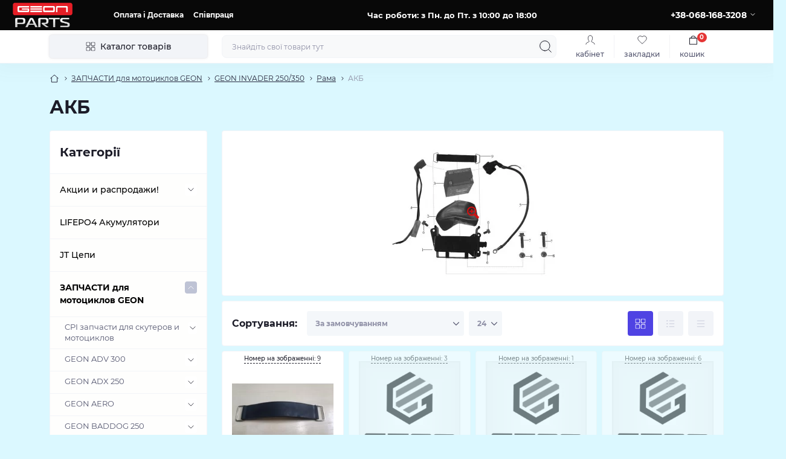

--- FILE ---
content_type: text/css
request_url: https://geonparts.com.ua/catalog/view/theme/oct_showcase/stylesheet/all.css
body_size: 3636
content:
.alert-block {
    position: fixed;
    right: 1.5rem;
    top: 1.5rem;
    z-index: 13000
}

@media(max-width:575.98px) {
    .alert-block {
        right: 1rem !important;
        top: 1rem !important;
        left: 1rem !important
    }
}

.sc-alert {
    background: #fff;
    -webkit-box-shadow: 0 2px 4px rgba(40, 41, 61, .04), 0 8px 16px rgba(96, 97, 112, .16);
    box-shadow: 0 2px 4px rgba(40, 41, 61, .04), 0 8px 16px rgba(96, 97, 112, .16);
    padding: 0;
    margin-bottom: 1.5rem;
    overflow: hidden
}

@media(min-width:420px) {
    .sc-alert {
        width: 370px;
        min-height: 100px
    }
    .sc-alert-content {
        min-height: 100px
    }
}

.sc-alert-success .sc-alert-icon {
    background-color: #09b83a
}

.sc-alert-danger .sc-alert-icon {
    background-color: #d73e3e
}

.sc-alert-warning .sc-alert-icon {
    background-color: #e57a00
}

.sc-alert-close {
    position: absolute;
    right: .5rem;
    top: .5rem;
    background: rgba(0, 0, 0, 0);
    padding: 0
}

.sc-alert-icon {
    max-width: 80px;
    -webkit-box-flex: 0;
    -ms-flex: 0 0 80px;
    flex: 0 0 80px
}

.sc-alert-text {
    color: #1c1c28;
    -webkit-box-flex: 1;
    -ms-flex-positive: 1;
    flex-grow: 1
}

.sc-alert-text a {
    color: #0063f7;
    text-decoration: underline
}

.sc-alert-text a:hover {
    text-decoration: none
}

.alert-text-item + .alert-text-item {
    margin-top: .5rem
}

.sc-alert [data-bs-dismiss=modal] {
    display: none !important
}

.animated {
    -webkit-animation-duration: .5s;
    animation-duration: .5s;
    -webkit-animation-fill-mode: both;
    animation-fill-mode: both
}

@keyframes fadeInRight {
    from {
        opacity: 0;
        -webkit-transform: translate3d(100%, 0, 0);
        transform: translate3d(100%, 0, 0)
    }
    to {
        opacity: 1;
        -webkit-transform: translate3d(0, 0, 0);
        transform: translate3d(0, 0, 0)
    }
}

.fadeInRight {
    -webkit-animation-name: fadeInRight;
    animation-name: fadeInRight
}

@keyframes fadeOutUp {
    from {
        opacity: 1
    }
    to {
        opacity: 0;
        -webkit-transform: translate3d(0, -100%, 0);
        transform: translate3d(0, -100%, 0)
    }
}

.fadeOutUp {
    -webkit-animation-name: fadeOutUp;
    animation-name: fadeOutUp
}

.modal {
    -webkit-transform: translateY(500px);
    -ms-transform: translateY(500px);
    transform: translateY(500px);
    -webkit-transition: opacity .3s, -webkit-transform .4s;
    transition: transform .4s, opacity .3s, -webkit-transform .4s;
    -o-transition: transform .4s, opacity .3s;
    opacity: 0;
    z-index: 12201
}

#cartModal {
    z-index: 12203
}

.modal-backdrop.show {
    opacity: .8
}

.modal.show {
    -webkit-transform: translateY(0);
    -ms-transform: translateY(0);
    transform: translateY(0);
    opacity: 1
}

.modal-dialog {
    max-width: 440px
}

.modal-dialog.wide {
    max-width: 1024px
}

.modal-content {
    border-radius: .75rem;
    border: 0;
    -webkit-box-shadow: 0 2px 8px rgba(40, 41, 61, .08), 0 20px 32px rgba(96, 97, 112, .24);
    box-shadow: 0 2px 8px rgba(40, 41, 61, .08), 0 20px 32px rgba(96, 97, 112, .24);
    overflow: hidden
}

.modal-content a {
    text-decoration: underline
}

.modal-content a:hover {
    text-decoration: none
}

.modal-content .sc-btn:not(.sc-btn-with-icon) {
    width: 100%
}

.modal-header {
    border-bottom: transparent;
    border-top-left-radius: .75rem;
    border-top-right-radius: .75rem
}

@media(max-width:767.98px) {
    .modal-dialog {
        margin: 0;
        padding-top: 60px;
        width: 100%;
        max-width: 100%
    }
    .modal-content {
        height: calc(100vh - 60px);
        border-bottom-left-radius: 0;
        border-bottom-right-radius: 0
    }
    .modal-header {
        padding: 1rem !important
    }
    .modal-title {
        font-size: 1rem !important
    }
}

.modal-header .btn-close {
    -webkit-transition: -webkit-transform .3s ease-out;
    -o-transition: transform .3s ease-out;
    transition: transform .3s ease-out, -webkit-transform .3s ease-out;
    opacity: .7
}

.modal-header .btn-close:hover {
    -webkit-transform: rotate(180deg);
    -ms-transform: rotate(180deg);
    transform: rotate(180deg)
}

.modal-header .btn-close:focus {
    -webkit-box-shadow: none;
    box-shadow: none
}

.modal-title {
    line-height: 1.5rem;
    padding-right: 3.625rem
}

@media(max-width:767.98px) {
    .modal-body {
        overflow-y: auto
    }
}

@media(min-width:768px) {
    .modal-body {
        min-height: 300px
    }
}

.modal-body-text {
    line-height: 17px
}

.modal-body iframe {
    max-width: 100%
}

.modal-body-agree a {
    text-decoration: underline
}

.modal-body-agree a:hover {
    text-decoration: none
}

.modal-body-agree ol,
.modal-body-agree ul {
    padding-left: 1rem
}

.modal-body-agree ol+p,
.modal-body-agree p+ol,
.modal-body-agree p+p,
.modal-body-agree p+ul,
.modal-body-agree ul+p {
    padding-top: 1rem
}

.modal-body-cart-items {
    max-height: 320px;
    overflow-y: auto;
    border-bottom: 1px solid #f2f4f8
}

.modal-body-cart-items>* {
    margin-bottom: 1rem;
    -webkit-transition: border-color .3s ease-out;
    -o-transition: border-color .3s ease-out;
    transition: border-color .3s ease-out
}

.modal-body-cart-items>:hover {
    -webkit-box-shadow: none;
    box-shadow: none;
    border-color: #eaeaea
}

.modal-body-product-img {
    border: 1px solid #f2f4f8;
    min-width: 64px
}

.modal-body-product-img img {
    height: 64px;
    width: auto
}

.modal-body-product:hover {
    -webkit-filter: none;
    filter: none;
    -webkit-box-shadow: none;
    box-shadow: none
}

@media(max-width:370px) {
    .modal-body-product .sc-module-rating-box {
        -webkit-box-orient: vertical;
        -webkit-box-direction: normal;
        -ms-flex-direction: column;
        flex-direction: column;
        -webkit-box-align: start !important;
        -ms-flex-align: start !important;
        align-items: flex-start !important
    }
}

.modal-body-product .sc-module-rating-star {
    width: 1rem;
    height: 1rem;
    cursor: pointer
}

@media(min-width:413px) {
    .modal-body-product .sc-module-rating-star {
        width: 1.5rem;
        height: 1.5rem
    }
}

.modal-body-product .sc-module-rating-star+.sc-module-rating-star {
    margin-left: .5rem
}

@media(min-width:992px) {
    #back-top {
        right: 2.5rem;
        width: 3rem;
        height: 3rem;
        line-height: 3rem
    }
    .modal-body-quick-view-img {
        -webkit-box-flex: 0;
        -ms-flex: 0 0 510px;
        flex: 0 0 510px;
        max-width: 510px
    }
}

.modal-body-quick-view-img .sc-module-stickers-left {
    gap: 0.25rem;
    flex-wrap: wrap;
}

.modal-body-quick-view .sc-product-actions {
    border: 1px solid #f2f4f8
}

.modal-body-quick-view .sc-product-content-attributes,
.modal-body-quick-view .sc-product-content-description {
    border-bottom: 0
}

.modal-body-quick-view .sc-product-content-text ol,
.modal-body-quick-view .sc-product-content-text ul {
    padding-left: 1rem
}

.modal-body-quick-view .sc-product-content-text ol+p,
.modal-body-quick-view .sc-product-content-text p+ol,
.modal-body-quick-view .sc-product-content-text p+p,
.modal-body-quick-view .sc-product-content-text p+ul,
.modal-body-quick-view .sc-product-content-text ul+p {
    margin-top: 1rem
}

@media(max-width:413px) {
    .modal-body-quick-view .sc-btn-text {
        display: none
    }
    .modal-body-quick-view .sc-product-buttons .sc-btn {
        padding: 0 !important;
        width: 40px !important;
        height: 40px
    }
}

.modal-backdrop {
    z-index: 12200;
    background-color: rgba(0, 0, 0, .4)
}

.modal-open {
    overflow: hidden
}

.modal textarea {
    height: 200px !important;
    line-height: 1 !important
}

#cartModal .sc-buy-one-click {
    padding: 0 !important
}

#cartModal .sc-buy-one-click-title {
    font-size: 12px !important;
    -webkit-box-flex: 0 !important;
    -ms-flex-positive: 0 !important;
    flex-grow: 0 !important
}

#cartModal .sc-buy-one-click-title+form {
    -webkit-box-flex: 1;
    -ms-flex-positive: 1;
    flex-grow: 1
}

#modalCartBody p+p,
.sc-popup-success p+p {
    margin-top: 1rem
}

#blogCommentModal .form-control {
    max-width: 100%
}

.sc-location {
    -webkit-box-shadow: 0 0 2px rgba(40, 41, 61, .04), 0 4px 8px rgba(96, 97, 112, .16);
    box-shadow: 0 0 2px rgba(40, 41, 61, .04), 0 4px 8px rgba(96, 97, 112, .16)
}

.sc-location+.sc-location {
    margin-top: 1rem
}

.sc-location .sc-btn-secondary {
    -webkit-box-flex: 0;
    -ms-flex: 0 0 auto;
    flex: 0 0 auto;
    width: 20px;
    height: 20px
}

.sc-location .sc-btn-secondary .sc-btn-icon-chevron {
    -webkit-mask-image: url(../img/sprite.svg#include--location-chevron);
    mask-image: url(../img/sprite.svg#include--location-chevron);
    width: 10px;
    height: 10px
}

.sc-location-collapsed {
    max-height: 0;
    opacity: 0;
    -webkit-transition: max-height .3s ease-out, padding-top .3s ease-out, opacity .3s ease-out .15s;
    -o-transition: max-height .3s ease-out, padding-top .3s ease-out, opacity .3s ease-out .15s;
    transition: max-height .3s ease-out, padding-top .3s ease-out, opacity .3s ease-out .15s;
    overflow: hidden
}

.sc-location iframe {
    max-width: 100%;
    border-radius: .25rem !important;
    max-height: 320px !important
}

.sc-location.active .sc-btn-secondary .sc-btn-icon {
    background: #fff;
    -webkit-transform: rotate(180deg);
    -ms-transform: rotate(180deg);
    transform: rotate(180deg)
}

.sc-location.active .sc-location-collapsed {
    max-height: 800px;
    padding-top: 1rem;
    opacity: 1
}

@-webkit-keyframes pulsation {
    0% {
        -webkit-transform: scale(0);
        transform: scale(0);
        opacity: 1
    }
    50% {
        opacity: .5
    }
    to {
        -webkit-transform: scale(1);
        transform: scale(1);
        opacity: 0
    }
}

@keyframes pulsation {
    0% {
        -webkit-transform: scale(0);
        transform: scale(0);
        opacity: 1
    }
    50% {
        opacity: .5
    }
    to {
        -webkit-transform: scale(1);
        transform: scale(1);
        opacity: 0
    }
}

@-webkit-keyframes iconOpacity {
    0%,
    100% {
        opacity: 0
    }
    40%,
    80% {
        opacity: .96
    }
    60% {
        opacity: 1
    }
}

@keyframes iconOpacity {
    0%,
    100% {
        opacity: 0
    }
    40%,
    80% {
        opacity: .96
    }
    60% {
        opacity: 1
    }
}

#sc_fixed_contact_button {
    position: fixed;
    right: 15px;
    bottom: 72px;
    width: 50px;
    height: 50px;
    border-radius: 100%;
    cursor: pointer;
    z-index: 1020
}

#sc_fixed_contact_button.clicked {
    z-index: 1041
}

#sc_fixed_contact_substrate {
    position: fixed;
    top: 0;
    right: 0;
    bottom: 0;
    left: 0;
    background: rgba(0, 0, 0, 0);
    z-index: 0;
    display: none
}

#sc_fixed_contact_substrate.active {
    z-index: 1020;
    display: block
}

.sc-fixed-contact-pulsation {
    width: 80px;
    height: 80px;
    border-radius: 50px;
    position: absolute;
    left: -15px;
    top: -15px;
    z-index: -1;
    -webkit-transform: scale(0);
    -ms-transform: scale(0);
    transform: scale(0);
    -webkit-animation: 2s infinite pulsation;
    animation: 2s infinite pulsation
}

@media(min-width:420px) {
    #sc_fixed_contact_button {
        right: 30px;
        width: 70px;
        height: 70px
    }
    .sc-fixed-contact-pulsation {
        width: 100px;
        height: 100px
    }
}

.sc-fixed-contact-icon {
    color: #fff;
    width: 100%;
    font-size: 20px;
    overflow: hidden
}

.sc-fixed-contact-icon .fa-envelope {
    -webkit-animation: 3s infinite iconOpacity;
    animation: 3s infinite iconOpacity;
    width: 20px;
    height: 20px
}

@media(min-width:420px) {
    .sc-fixed-contact-icon {
        font-size: 28px
    }
    .sc-fixed-contact-icon .fa-envelope {
        width: 28px;
        height: 28px
    }
}

.sc-fixed-contact-text {
    font-size: 7px;
    text-transform: uppercase;
    line-height: 9px;
    color: #fff
}

.sc-fixed-contact-dropdown {
    position: absolute;
    bottom: 60px;
    right: 36px;
    padding: 20px;
    border-radius: 6px;
    background: #fff;
    display: block;
    opacity: 0;
    z-index: -1;
    margin-bottom: 20px;
    -webkit-transition: margin-bottom .3s, opacity .3s;
    -o-transition: margin-bottom .3s, opacity .3s;
    transition: margin-bottom .3s, opacity .3s;
    -webkit-box-shadow: 5px 12px 30px rgba(0, 0, 0, .35);
    box-shadow: 5px 12px 30px rgba(0, 0, 0, .35);
    visibility: hidden;
    min-width: 250px
}

@media(min-width:420px) {
    .sc-fixed-contact-text {
        font-size: 8px;
        line-height: 10px
    }
    .sc-fixed-contact-dropdown {
        right: 60px
    }
}

.sc-fixed-contact-dropdown.expanded {
    margin-bottom: 0;
    opacity: .98;
    z-index: 1;
    visibility: visible
}

.sc-fixed-contact-item {
    color: #333;
    font-size: 14px
}

.sc-fixed-contact-item:hover {
    color: #0063f7
}

.sc-fixed-contact-item:not(:last-child) {
    margin-bottom: 18px
}

.sc-fixed-contact-item-icon {
    display: block;
    -webkit-box-flex: 0;
    -ms-flex: 0 0 36px;
    flex: 0 0 36px;
    max-width: 36px;
    width: 36px;
    height: 36px;
    border-radius: 100%;
    margin-right: 10px;
    color: #fff
}

.sc-fixed-contact-item-icon svg {
    width: 20px !important;
    height: 20px
}

.sc-fixed-contact-messenger {
    background: #0084ff
}

.sc-fixed-contact-viber {
    background: #7c529d
}

.sc-fixed-contact-telegram {
    background: #2ca5e0
}

.sc-fixed-contact-skype {
    background: #31c4ed
}

.sc-fixed-contact-whatsapp {
    background: #25d366
}

.sc-fixed-contact-email {
    background: #50a8ff
}

.sc-fixed-contact-call {
    background: #3cba8b
}

.sc-fixed-contact-contacts {
    background: #141e1a
}

@media(max-width:991px) {
    .sc-fixed-contact-viber-desktop {
        display: none !important
    }
}

@media(min-width:768px) {
    #sc_fixed_contact_button {
        bottom: 30px
    }
}

.popover {
    font-family: Montserrat, sans-serif;
    border-color: transparent;
    border-radius: .5rem;
    -webkit-box-shadow: 0 2px 8px rgba(40, 41, 61, .04), 0 16px 24px rgba(96, 97, 112, .16);
    box-shadow: 0 2px 8px rgba(40, 41, 61, .04), 0 16px 24px rgba(96, 97, 112, .16);
    z-index: 1019
}

@media(min-width:360px) {
    .popover {
        min-width: 260px
    }
}

@media(min-width:992px) {
    .popover {
        z-index: 19999
    }
}

.popover-arrow:before {
    border-color: transparent !important
}

.popover-header {
    border-bottom: 0;
    background-color: rgba(0, 0, 0, 0);
    font-weight: 600;
    font-size: 1.075rem;
    padding: 1rem 1rem .5rem
}

.popover-header:before {
    border-color: transparent !important
}

.popover-body {
    padding: 0 1rem 1rem;
    font-size: .75rem;
    color: #555770
}

.popover-body p+p {
    margin-top: 1rem
}

.popover-body ul {
    padding: 1rem 0 1rem .75rem
}